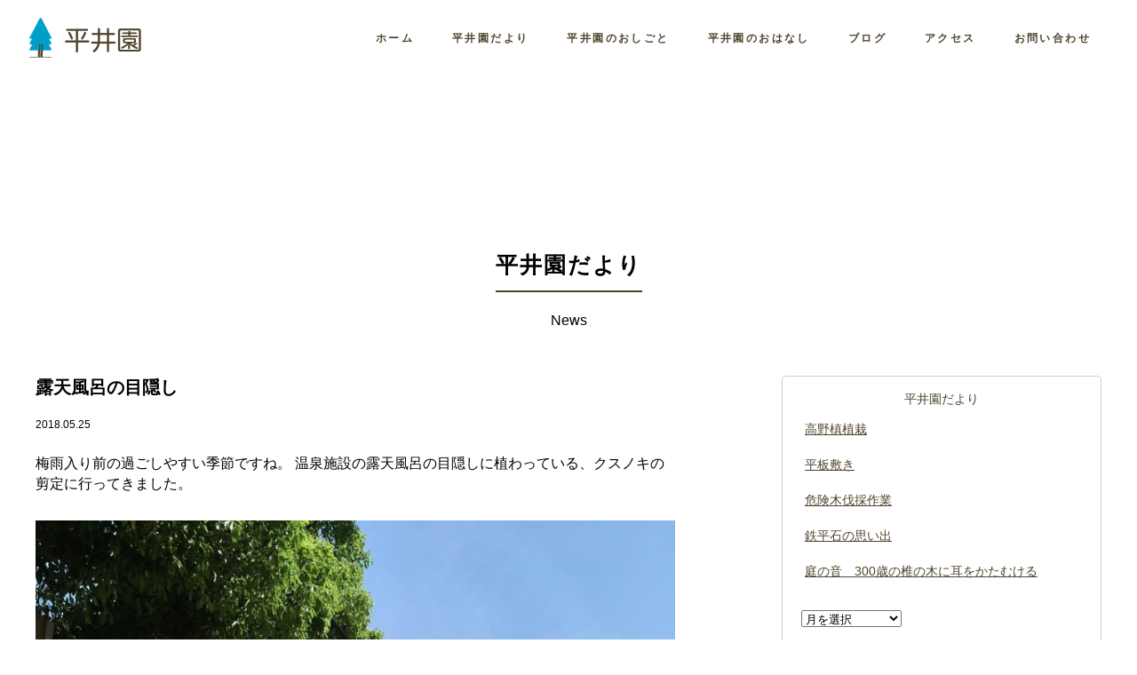

--- FILE ---
content_type: text/html; charset=UTF-8
request_url: http://hirai-en.com/news/%E9%9C%B2%E5%A4%A9%E9%A2%A8%E5%91%82%E3%81%AE%E7%9B%AE%E9%9A%A0%E3%81%97
body_size: 7726
content:
<!DOCTYPE html>
<html lang="ja">
<head>
	
		<!-- Global site tag (gtag.js) - Google Analytics -->
	<script type="text/javascript" src="http://hirai-en.com/wp-content/themes/hirai-en/assets/js/common/gtag.js"></script>
	<meta charset="UTF-8">
	<meta name="viewport" content="width=device-width,minimal-ui" />

	<meta name="description" content="西東京市。造園・植栽・お庭づくり等に関して、お困りのことがあれば、ぜひお気軽にご相談ください。" />
	<meta name="keywords"  content="植木,武蔵野市,西東京市,世田谷区,造園,平井園,ガーデニング,庭木" />

	<link rel="stylesheet" href="http://hirai-en.com/wp-content/themes/hirai-en/assets/css/style.css">
	<link rel="stylesheet" href="http://hirai-en.com/wp-content/themes/hirai-en/assets/lib/flexslider/flexslider.css" type="text/css" />

	<!-- Font Awesome -->
	<link href="//maxcdn.bootstrapcdn.com/font-awesome/4.7.0/css/font-awesome.min.css" rel="stylesheet" integrity="sha384-wvfXpqpZZVQGK6TAh5PVlGOfQNHSoD2xbE+QkPxCAFlNEevoEH3Sl0sibVcOQVnN" crossorigin="anonymous">

	<!-- jQuery -->
	<script type="text/javascript" src="http://code.jquery.com/jquery.min.js"></script>
	<script type="text/javascript" src="http://hirai-en.com/wp-content/themes/hirai-en/assets/js/common/jquery.inview.min.js"></script>
	<script type="text/javascript" src="http://hirai-en.com/wp-content/themes/hirai-en/assets/js/common/common.js"></script>

	<link rel="stylesheet" href="http://hirai-en.com/wp-content/themes/hirai-en/assets/css/drawer.css">
	<script src="//cdnjs.cloudflare.com/ajax/libs/iScroll/5.2.0/iscroll.min.js"></script>
	<!-- drawer.js -->
	<script src="//cdnjs.cloudflare.com/ajax/libs/drawer/3.2.2/js/drawer.min.js"></script>

	<title>露天風呂の目隠し &#8211; 平井園</title>
<meta name='robots' content='max-image-preview:large' />
<link rel='dns-prefetch' href='//www.google.com' />
<link rel='dns-prefetch' href='//s.w.org' />
<link rel="alternate" type="application/rss+xml" title="平井園 &raquo; フィード" href="http://hirai-en.com/feed" />
<link rel="alternate" type="application/rss+xml" title="平井園 &raquo; コメントフィード" href="http://hirai-en.com/comments/feed" />
<script type="text/javascript">
window._wpemojiSettings = {"baseUrl":"https:\/\/s.w.org\/images\/core\/emoji\/13.1.0\/72x72\/","ext":".png","svgUrl":"https:\/\/s.w.org\/images\/core\/emoji\/13.1.0\/svg\/","svgExt":".svg","source":{"concatemoji":"http:\/\/hirai-en.com\/wp-includes\/js\/wp-emoji-release.min.js?ver=5.9.12"}};
/*! This file is auto-generated */
!function(e,a,t){var n,r,o,i=a.createElement("canvas"),p=i.getContext&&i.getContext("2d");function s(e,t){var a=String.fromCharCode;p.clearRect(0,0,i.width,i.height),p.fillText(a.apply(this,e),0,0);e=i.toDataURL();return p.clearRect(0,0,i.width,i.height),p.fillText(a.apply(this,t),0,0),e===i.toDataURL()}function c(e){var t=a.createElement("script");t.src=e,t.defer=t.type="text/javascript",a.getElementsByTagName("head")[0].appendChild(t)}for(o=Array("flag","emoji"),t.supports={everything:!0,everythingExceptFlag:!0},r=0;r<o.length;r++)t.supports[o[r]]=function(e){if(!p||!p.fillText)return!1;switch(p.textBaseline="top",p.font="600 32px Arial",e){case"flag":return s([127987,65039,8205,9895,65039],[127987,65039,8203,9895,65039])?!1:!s([55356,56826,55356,56819],[55356,56826,8203,55356,56819])&&!s([55356,57332,56128,56423,56128,56418,56128,56421,56128,56430,56128,56423,56128,56447],[55356,57332,8203,56128,56423,8203,56128,56418,8203,56128,56421,8203,56128,56430,8203,56128,56423,8203,56128,56447]);case"emoji":return!s([10084,65039,8205,55357,56613],[10084,65039,8203,55357,56613])}return!1}(o[r]),t.supports.everything=t.supports.everything&&t.supports[o[r]],"flag"!==o[r]&&(t.supports.everythingExceptFlag=t.supports.everythingExceptFlag&&t.supports[o[r]]);t.supports.everythingExceptFlag=t.supports.everythingExceptFlag&&!t.supports.flag,t.DOMReady=!1,t.readyCallback=function(){t.DOMReady=!0},t.supports.everything||(n=function(){t.readyCallback()},a.addEventListener?(a.addEventListener("DOMContentLoaded",n,!1),e.addEventListener("load",n,!1)):(e.attachEvent("onload",n),a.attachEvent("onreadystatechange",function(){"complete"===a.readyState&&t.readyCallback()})),(n=t.source||{}).concatemoji?c(n.concatemoji):n.wpemoji&&n.twemoji&&(c(n.twemoji),c(n.wpemoji)))}(window,document,window._wpemojiSettings);
</script>
<style type="text/css">
img.wp-smiley,
img.emoji {
	display: inline !important;
	border: none !important;
	box-shadow: none !important;
	height: 1em !important;
	width: 1em !important;
	margin: 0 0.07em !important;
	vertical-align: -0.1em !important;
	background: none !important;
	padding: 0 !important;
}
</style>
	<link rel='stylesheet' id='wp-block-library-css'  href='http://hirai-en.com/wp-includes/css/dist/block-library/style.min.css?ver=5.9.12' type='text/css' media='all' />
<style id='global-styles-inline-css' type='text/css'>
body{--wp--preset--color--black: #000000;--wp--preset--color--cyan-bluish-gray: #abb8c3;--wp--preset--color--white: #ffffff;--wp--preset--color--pale-pink: #f78da7;--wp--preset--color--vivid-red: #cf2e2e;--wp--preset--color--luminous-vivid-orange: #ff6900;--wp--preset--color--luminous-vivid-amber: #fcb900;--wp--preset--color--light-green-cyan: #7bdcb5;--wp--preset--color--vivid-green-cyan: #00d084;--wp--preset--color--pale-cyan-blue: #8ed1fc;--wp--preset--color--vivid-cyan-blue: #0693e3;--wp--preset--color--vivid-purple: #9b51e0;--wp--preset--gradient--vivid-cyan-blue-to-vivid-purple: linear-gradient(135deg,rgba(6,147,227,1) 0%,rgb(155,81,224) 100%);--wp--preset--gradient--light-green-cyan-to-vivid-green-cyan: linear-gradient(135deg,rgb(122,220,180) 0%,rgb(0,208,130) 100%);--wp--preset--gradient--luminous-vivid-amber-to-luminous-vivid-orange: linear-gradient(135deg,rgba(252,185,0,1) 0%,rgba(255,105,0,1) 100%);--wp--preset--gradient--luminous-vivid-orange-to-vivid-red: linear-gradient(135deg,rgba(255,105,0,1) 0%,rgb(207,46,46) 100%);--wp--preset--gradient--very-light-gray-to-cyan-bluish-gray: linear-gradient(135deg,rgb(238,238,238) 0%,rgb(169,184,195) 100%);--wp--preset--gradient--cool-to-warm-spectrum: linear-gradient(135deg,rgb(74,234,220) 0%,rgb(151,120,209) 20%,rgb(207,42,186) 40%,rgb(238,44,130) 60%,rgb(251,105,98) 80%,rgb(254,248,76) 100%);--wp--preset--gradient--blush-light-purple: linear-gradient(135deg,rgb(255,206,236) 0%,rgb(152,150,240) 100%);--wp--preset--gradient--blush-bordeaux: linear-gradient(135deg,rgb(254,205,165) 0%,rgb(254,45,45) 50%,rgb(107,0,62) 100%);--wp--preset--gradient--luminous-dusk: linear-gradient(135deg,rgb(255,203,112) 0%,rgb(199,81,192) 50%,rgb(65,88,208) 100%);--wp--preset--gradient--pale-ocean: linear-gradient(135deg,rgb(255,245,203) 0%,rgb(182,227,212) 50%,rgb(51,167,181) 100%);--wp--preset--gradient--electric-grass: linear-gradient(135deg,rgb(202,248,128) 0%,rgb(113,206,126) 100%);--wp--preset--gradient--midnight: linear-gradient(135deg,rgb(2,3,129) 0%,rgb(40,116,252) 100%);--wp--preset--duotone--dark-grayscale: url('#wp-duotone-dark-grayscale');--wp--preset--duotone--grayscale: url('#wp-duotone-grayscale');--wp--preset--duotone--purple-yellow: url('#wp-duotone-purple-yellow');--wp--preset--duotone--blue-red: url('#wp-duotone-blue-red');--wp--preset--duotone--midnight: url('#wp-duotone-midnight');--wp--preset--duotone--magenta-yellow: url('#wp-duotone-magenta-yellow');--wp--preset--duotone--purple-green: url('#wp-duotone-purple-green');--wp--preset--duotone--blue-orange: url('#wp-duotone-blue-orange');--wp--preset--font-size--small: 13px;--wp--preset--font-size--medium: 20px;--wp--preset--font-size--large: 36px;--wp--preset--font-size--x-large: 42px;}.has-black-color{color: var(--wp--preset--color--black) !important;}.has-cyan-bluish-gray-color{color: var(--wp--preset--color--cyan-bluish-gray) !important;}.has-white-color{color: var(--wp--preset--color--white) !important;}.has-pale-pink-color{color: var(--wp--preset--color--pale-pink) !important;}.has-vivid-red-color{color: var(--wp--preset--color--vivid-red) !important;}.has-luminous-vivid-orange-color{color: var(--wp--preset--color--luminous-vivid-orange) !important;}.has-luminous-vivid-amber-color{color: var(--wp--preset--color--luminous-vivid-amber) !important;}.has-light-green-cyan-color{color: var(--wp--preset--color--light-green-cyan) !important;}.has-vivid-green-cyan-color{color: var(--wp--preset--color--vivid-green-cyan) !important;}.has-pale-cyan-blue-color{color: var(--wp--preset--color--pale-cyan-blue) !important;}.has-vivid-cyan-blue-color{color: var(--wp--preset--color--vivid-cyan-blue) !important;}.has-vivid-purple-color{color: var(--wp--preset--color--vivid-purple) !important;}.has-black-background-color{background-color: var(--wp--preset--color--black) !important;}.has-cyan-bluish-gray-background-color{background-color: var(--wp--preset--color--cyan-bluish-gray) !important;}.has-white-background-color{background-color: var(--wp--preset--color--white) !important;}.has-pale-pink-background-color{background-color: var(--wp--preset--color--pale-pink) !important;}.has-vivid-red-background-color{background-color: var(--wp--preset--color--vivid-red) !important;}.has-luminous-vivid-orange-background-color{background-color: var(--wp--preset--color--luminous-vivid-orange) !important;}.has-luminous-vivid-amber-background-color{background-color: var(--wp--preset--color--luminous-vivid-amber) !important;}.has-light-green-cyan-background-color{background-color: var(--wp--preset--color--light-green-cyan) !important;}.has-vivid-green-cyan-background-color{background-color: var(--wp--preset--color--vivid-green-cyan) !important;}.has-pale-cyan-blue-background-color{background-color: var(--wp--preset--color--pale-cyan-blue) !important;}.has-vivid-cyan-blue-background-color{background-color: var(--wp--preset--color--vivid-cyan-blue) !important;}.has-vivid-purple-background-color{background-color: var(--wp--preset--color--vivid-purple) !important;}.has-black-border-color{border-color: var(--wp--preset--color--black) !important;}.has-cyan-bluish-gray-border-color{border-color: var(--wp--preset--color--cyan-bluish-gray) !important;}.has-white-border-color{border-color: var(--wp--preset--color--white) !important;}.has-pale-pink-border-color{border-color: var(--wp--preset--color--pale-pink) !important;}.has-vivid-red-border-color{border-color: var(--wp--preset--color--vivid-red) !important;}.has-luminous-vivid-orange-border-color{border-color: var(--wp--preset--color--luminous-vivid-orange) !important;}.has-luminous-vivid-amber-border-color{border-color: var(--wp--preset--color--luminous-vivid-amber) !important;}.has-light-green-cyan-border-color{border-color: var(--wp--preset--color--light-green-cyan) !important;}.has-vivid-green-cyan-border-color{border-color: var(--wp--preset--color--vivid-green-cyan) !important;}.has-pale-cyan-blue-border-color{border-color: var(--wp--preset--color--pale-cyan-blue) !important;}.has-vivid-cyan-blue-border-color{border-color: var(--wp--preset--color--vivid-cyan-blue) !important;}.has-vivid-purple-border-color{border-color: var(--wp--preset--color--vivid-purple) !important;}.has-vivid-cyan-blue-to-vivid-purple-gradient-background{background: var(--wp--preset--gradient--vivid-cyan-blue-to-vivid-purple) !important;}.has-light-green-cyan-to-vivid-green-cyan-gradient-background{background: var(--wp--preset--gradient--light-green-cyan-to-vivid-green-cyan) !important;}.has-luminous-vivid-amber-to-luminous-vivid-orange-gradient-background{background: var(--wp--preset--gradient--luminous-vivid-amber-to-luminous-vivid-orange) !important;}.has-luminous-vivid-orange-to-vivid-red-gradient-background{background: var(--wp--preset--gradient--luminous-vivid-orange-to-vivid-red) !important;}.has-very-light-gray-to-cyan-bluish-gray-gradient-background{background: var(--wp--preset--gradient--very-light-gray-to-cyan-bluish-gray) !important;}.has-cool-to-warm-spectrum-gradient-background{background: var(--wp--preset--gradient--cool-to-warm-spectrum) !important;}.has-blush-light-purple-gradient-background{background: var(--wp--preset--gradient--blush-light-purple) !important;}.has-blush-bordeaux-gradient-background{background: var(--wp--preset--gradient--blush-bordeaux) !important;}.has-luminous-dusk-gradient-background{background: var(--wp--preset--gradient--luminous-dusk) !important;}.has-pale-ocean-gradient-background{background: var(--wp--preset--gradient--pale-ocean) !important;}.has-electric-grass-gradient-background{background: var(--wp--preset--gradient--electric-grass) !important;}.has-midnight-gradient-background{background: var(--wp--preset--gradient--midnight) !important;}.has-small-font-size{font-size: var(--wp--preset--font-size--small) !important;}.has-medium-font-size{font-size: var(--wp--preset--font-size--medium) !important;}.has-large-font-size{font-size: var(--wp--preset--font-size--large) !important;}.has-x-large-font-size{font-size: var(--wp--preset--font-size--x-large) !important;}
</style>
<link rel='stylesheet' id='contact-form-7-css'  href='http://hirai-en.com/wp-content/plugins/contact-form-7/includes/css/styles.css?ver=5.5.6' type='text/css' media='all' />
<link rel='stylesheet' id='hiraien-style-css'  href='http://hirai-en.com/wp-content/themes/hirai-en/style.css?ver=5.9.12' type='text/css' media='all' />
<link rel="https://api.w.org/" href="http://hirai-en.com/wp-json/" /><link rel="EditURI" type="application/rsd+xml" title="RSD" href="http://hirai-en.com/xmlrpc.php?rsd" />
<link rel="wlwmanifest" type="application/wlwmanifest+xml" href="http://hirai-en.com/wp-includes/wlwmanifest.xml" /> 
<meta name="generator" content="WordPress 5.9.12" />
<link rel="canonical" href="http://hirai-en.com/news/%e9%9c%b2%e5%a4%a9%e9%a2%a8%e5%91%82%e3%81%ae%e7%9b%ae%e9%9a%a0%e3%81%97" />
<link rel='shortlink' href='http://hirai-en.com/?p=9026' />
<link rel="alternate" type="application/json+oembed" href="http://hirai-en.com/wp-json/oembed/1.0/embed?url=http%3A%2F%2Fhirai-en.com%2Fnews%2F%25e9%259c%25b2%25e5%25a4%25a9%25e9%25a2%25a8%25e5%2591%2582%25e3%2581%25ae%25e7%259b%25ae%25e9%259a%25a0%25e3%2581%2597" />
<link rel="alternate" type="text/xml+oembed" href="http://hirai-en.com/wp-json/oembed/1.0/embed?url=http%3A%2F%2Fhirai-en.com%2Fnews%2F%25e9%259c%25b2%25e5%25a4%25a9%25e9%25a2%25a8%25e5%2591%2582%25e3%2581%25ae%25e7%259b%25ae%25e9%259a%25a0%25e3%2581%2597&#038;format=xml" />
	<meta name="google-site-verification" content="LLTFClYC0B8IGaJFSd8PG7wBJbHc3N5moFZnM1FyrUE" />
</head>
<body id="news" class="page drawer drawer--right drawer--navbarTopGutter">

	<!-- header -->
	<header id="header" class="nottop">

  <h1 id="logo">
    <a href="http://hirai-en.com/">
      <img src="http://hirai-en.com/wp-content/themes/hirai-en/assets/img/common/logo_bk.png"" alt="平井園">
    </a>
  </h1>

  <nav id="gnav" class="">
    <ul>
      <li><a href="http://hirai-en.com/"><span>ホーム</span></a></li>
      <li><a href="http://hirai-en.com/news/"><span>平井園だより</span></a></li>
      <li><a href="http://hirai-en.com/services/"><span>平井園のおしごと</span></a></li>
      <li><a href="http://hirai-en.com/history/"><span>平井園のおはなし</span></a></li>
      <li><a href="http://hirai-en.com/sanpo/"><span>ブログ</span></a></li>
      <li><a href="http://hirai-en.com/access/"><span>アクセス</span></a></li>
      <li><a href="http://hirai-en.com/contact/"><span>お問い合わせ</span></a></li>
    </ul>
  </nav>

</header>

<header id="header-sp" role="banner" class="sp nottop">

  <button type="button" class="drawer-toggle drawer-hamburger">
    <span class="sr-only">平井園</span>
    <span class="drawer-hamburger-icon"></span>
  </button>
  <nav class="drawer-nav" role="navigation">
    <ul class="drawer-menu">
      <li><a class="drawer-menu-item" href="http://hirai-en.com/">ホーム</a></li>
      <li><a class="drawer-menu-item" href="http://hirai-en.com/news/">平井園だより</a></li>
      <li><a class="drawer-menu-item" href="http://hirai-en.com/services/">平井園のおしごと</a></li>
      <li><a class="drawer-menu-item" href="http://hirai-en.com/history/">平井園のおはなし</a></li>
      <li><a class="drawer-menu-item" href="http://hirai-en.com/sanpo/">ブログ</a></li>
      <li><a class="drawer-menu-item" href="http://hirai-en.com/access/">アクセス</a></li>
      <li><a class="drawer-menu-item" href="http://hirai-en.com/contact/">お問い合わせ</a></li>
    </ul>
  </nav>

</header>

	<!-- /header -->

<div id="wrapper">
	
	<div id="contents">

		<div id="" class="contents_inner clearfix">

			<h3>平井園だより</h3>
			<span class="subttl clearfix">News</span>
			
				<div class="content-left">

			
			<section id="class" class="">
	
				<h4 class="">露天風呂の目隠し</h4>
				<span class="date clearfix">2018.05.25</span><br>
				<div class="entry">
				梅雨入り前の過ごしやすい季節ですね。

温泉施設の露天風呂の目隠しに植わっている、クスノキの剪定に行ってきました。
<img class="alignnone size-large wp-image-9027" src="http://hirai-en.com/wp-content/uploads/2018/05/IMG_1681-768x1024.jpg" alt="" width="640" height="853" />
クスノキは大変折れやすく、ベテランの植木職でも墜落事故を起こしかねません。
なるべくクレーンのゴンドラに乗って作業をします。
<img class="alignnone size-large wp-image-9028" src="http://hirai-en.com/wp-content/uploads/2018/05/IMG_1732-768x1024.jpg" alt="" width="640" height="853" />
しかし、どうしてもゴンドラの届かないところや、温泉施設がゆえ目隠しも兼ねているので、なるべく枝葉を残し、茂った姿で剪定しなければならず、登り込みのロープ高所作業をせざるえない場面もあるんです。
<img class="alignnone size-large wp-image-9029" src="http://hirai-en.com/wp-content/uploads/2018/05/IMG_1690-768x1024.jpg" alt="" width="640" height="853" />
正直、恐怖を感じることも・・・。<br>
家族や子供たちの顔が一瞬、頭によぎる時もあるんです。<br>
<br>
高所作業は危険と隣り合わせ。。。<br>
<br>
お蔭様で無事作業を終えることができました。<br>
これからも安全作業には最大限、気を配り、落ち着いて作業をしたいと思っています。				</div>

			</section>

    <div class="article_nav">
    	<p class="prev"><a href="http://hirai-en.com/news/hummingreport" rel="prev"><i class="fa fa-angle-double-left" aria-hidden="true"></i>&nbsp;前の記事へ</a></p>
      <p class="next"><a href="http://hirai-en.com/news/%e3%82%b8%e3%83%a5%e3%83%bc%e3%83%b3%e3%83%99%e3%83%aa%e3%83%bc%e3%82%b8%e3%83%a3%e3%83%a0" rel="next">次の記事へ&nbsp;<i class="fa fa-angle-double-right" aria-hidden="true"></i></a></p>
    </div>

</div><!-- /.content-left -->

		<section id="nav" class="clearfix">

<script>
  
function dropsort() {
    var browser = document.fm.example2.value;
    location.href = "http://hirai-en.com/campuslife/diary/" + browser + "/";
}

</script>

    <div class="nav_container">
      <div class="row">
        <div class="">
        
          <div class="nav">
              <dl class="nav_menu">
                  <dt>平井園だより</dt>
                    <dd class="list">
                        <ul>

                        
                                <li><a href="http://hirai-en.com/news/%e9%ab%98%e9%87%8e%e6%a7%99%e6%a4%8d%e6%a0%bd">高野槙植栽</a></li>

                        
                                <li><a href="http://hirai-en.com/news/%e5%b9%b3%e6%9d%bf%e6%95%b7%e3%81%8d">平板敷き</a></li>

                        
                                <li><a href="http://hirai-en.com/news/%e5%8d%b1%e9%99%ba%e6%9c%a8%e4%bc%90%e6%8e%a1%e4%bd%9c%e6%a5%ad">危険木伐採作業</a></li>

                        
                                <li><a href="http://hirai-en.com/news/%e9%89%84%e5%b9%b3%e7%9f%b3%e3%81%ae%e6%80%9d%e3%81%84%e5%87%ba">鉄平石の思い出</a></li>

                        
                                <li><a href="http://hirai-en.com/news/%e5%ba%ad%e3%81%ae%e9%9f%b3%e3%80%80300%e6%ad%b3%e3%81%ae%e6%a4%8e%e3%81%ae%e6%9c%a8%e3%81%ab%e8%80%b3%e3%82%92%e3%81%8b%e3%81%9f%e3%82%80%e3%81%91%e3%82%8b">庭の音　300歳の椎の木に耳をかたむける</a></li>

                        
                        </ul> 
                    </dd>
                </dl>
            </div>
            
            <div class="nav">
              <dl class="nav_menu month">
                  <dt></dt>
                    <dd>
                      <form name="fm">
                        <select name="example2" size="1" onChange='document.location.href=this.options[this.selectedIndex].value;'>
                          <option value="">月を選択</option>
                          	<option value='http://hirai-en.com/archives/date/2025/10?post_type=news'> 2025年10月 &nbsp;(1)</option>
	<option value='http://hirai-en.com/archives/date/2025/05?post_type=news'> 2025年5月 &nbsp;(1)</option>
	<option value='http://hirai-en.com/archives/date/2024/10?post_type=news'> 2024年10月 &nbsp;(1)</option>
	<option value='http://hirai-en.com/archives/date/2024/09?post_type=news'> 2024年9月 &nbsp;(1)</option>
	<option value='http://hirai-en.com/archives/date/2024/07?post_type=news'> 2024年7月 &nbsp;(1)</option>
	<option value='http://hirai-en.com/archives/date/2024/01?post_type=news'> 2024年1月 &nbsp;(1)</option>
	<option value='http://hirai-en.com/archives/date/2023/10?post_type=news'> 2023年10月 &nbsp;(2)</option>
	<option value='http://hirai-en.com/archives/date/2023/08?post_type=news'> 2023年8月 &nbsp;(1)</option>
	<option value='http://hirai-en.com/archives/date/2023/06?post_type=news'> 2023年6月 &nbsp;(1)</option>
	<option value='http://hirai-en.com/archives/date/2023/03?post_type=news'> 2023年3月 &nbsp;(1)</option>
	<option value='http://hirai-en.com/archives/date/2022/11?post_type=news'> 2022年11月 &nbsp;(1)</option>
	<option value='http://hirai-en.com/archives/date/2022/10?post_type=news'> 2022年10月 &nbsp;(1)</option>
	<option value='http://hirai-en.com/archives/date/2022/06?post_type=news'> 2022年6月 &nbsp;(1)</option>
	<option value='http://hirai-en.com/archives/date/2022/01?post_type=news'> 2022年1月 &nbsp;(1)</option>
	<option value='http://hirai-en.com/archives/date/2021/12?post_type=news'> 2021年12月 &nbsp;(1)</option>
	<option value='http://hirai-en.com/archives/date/2021/06?post_type=news'> 2021年6月 &nbsp;(1)</option>
	<option value='http://hirai-en.com/archives/date/2021/04?post_type=news'> 2021年4月 &nbsp;(1)</option>
	<option value='http://hirai-en.com/archives/date/2021/03?post_type=news'> 2021年3月 &nbsp;(2)</option>
	<option value='http://hirai-en.com/archives/date/2020/12?post_type=news'> 2020年12月 &nbsp;(1)</option>
	<option value='http://hirai-en.com/archives/date/2020/11?post_type=news'> 2020年11月 &nbsp;(1)</option>
	<option value='http://hirai-en.com/archives/date/2020/09?post_type=news'> 2020年9月 &nbsp;(1)</option>
	<option value='http://hirai-en.com/archives/date/2020/08?post_type=news'> 2020年8月 &nbsp;(1)</option>
	<option value='http://hirai-en.com/archives/date/2020/07?post_type=news'> 2020年7月 &nbsp;(1)</option>
	<option value='http://hirai-en.com/archives/date/2020/06?post_type=news'> 2020年6月 &nbsp;(1)</option>
	<option value='http://hirai-en.com/archives/date/2020/04?post_type=news'> 2020年4月 &nbsp;(1)</option>
	<option value='http://hirai-en.com/archives/date/2020/02?post_type=news'> 2020年2月 &nbsp;(1)</option>
	<option value='http://hirai-en.com/archives/date/2019/10?post_type=news'> 2019年10月 &nbsp;(1)</option>
	<option value='http://hirai-en.com/archives/date/2019/09?post_type=news'> 2019年9月 &nbsp;(1)</option>
	<option value='http://hirai-en.com/archives/date/2019/07?post_type=news'> 2019年7月 &nbsp;(2)</option>
	<option value='http://hirai-en.com/archives/date/2019/05?post_type=news'> 2019年5月 &nbsp;(1)</option>
	<option value='http://hirai-en.com/archives/date/2019/04?post_type=news'> 2019年4月 &nbsp;(1)</option>
	<option value='http://hirai-en.com/archives/date/2019/03?post_type=news'> 2019年3月 &nbsp;(1)</option>
	<option value='http://hirai-en.com/archives/date/2019/02?post_type=news'> 2019年2月 &nbsp;(2)</option>
	<option value='http://hirai-en.com/archives/date/2018/12?post_type=news'> 2018年12月 &nbsp;(1)</option>
	<option value='http://hirai-en.com/archives/date/2018/10?post_type=news'> 2018年10月 &nbsp;(1)</option>
	<option value='http://hirai-en.com/archives/date/2018/07?post_type=news'> 2018年7月 &nbsp;(1)</option>
	<option value='http://hirai-en.com/archives/date/2018/06?post_type=news'> 2018年6月 &nbsp;(1)</option>
	<option value='http://hirai-en.com/archives/date/2018/05?post_type=news'> 2018年5月 &nbsp;(4)</option>
	<option value='http://hirai-en.com/archives/date/2018/04?post_type=news'> 2018年4月 &nbsp;(2)</option>
	<option value='http://hirai-en.com/archives/date/2018/03?post_type=news'> 2018年3月 &nbsp;(2)</option>
	<option value='http://hirai-en.com/archives/date/2018/02?post_type=news'> 2018年2月 &nbsp;(2)</option>
	<option value='http://hirai-en.com/archives/date/2018/01?post_type=news'> 2018年1月 &nbsp;(1)</option>
                        </select>
                      </form>
                    </dd>
                </dl>
            </div>

        </div>
      </div>
    </div>

</section><!-- /#nav-about -->

</section><!-- /.about -->
		</div><!-- /.contents_inner -->

	</div><!-- /#contents -->

</div><!-- /#wrapper -->

<script>    



	$(document).ready(function() {
	  $('.drawer').drawer();
	});
</script>

<!-- footer -->
<footer>
	<div id="footer">

		<img src="http://hirai-en.com/wp-content/themes/hirai-en/assets/img/common/logo.png" class="logomini" alt="平井園">

		<p class="slogan">人と緑を繋いで　これからも地域に緑を提供してゆきます</p><!-- /.slogan-->

		<p class="address">〒202-0023
			東京都西東京市新町3丁目2-30<br>
			電話: 0422-51-1305<br>
			FAX: 0422-51-1044<br>
			E-mail: &#105;&#110;fo&#64;hi&#114;&#97;i-&#101;n.&#99;&#111;m<br><br>
			平井純一<br>
			（一級造園施工管理技士 / 一級造園技能士）</p><!-- /.address-->

		<div class="copyright">
			<span>Copyright &copy; Hirai-en All Rights Reserved.</span>
		</div><!-- /.copyright-->

	</div><!-- /#footer -->
</footer>
<!-- /footer -->

<script type='text/javascript' src='http://hirai-en.com/wp-includes/js/dist/vendor/regenerator-runtime.min.js?ver=0.13.9' id='regenerator-runtime-js'></script>
<script type='text/javascript' src='http://hirai-en.com/wp-includes/js/dist/vendor/wp-polyfill.min.js?ver=3.15.0' id='wp-polyfill-js'></script>
<script type='text/javascript' id='contact-form-7-js-extra'>
/* <![CDATA[ */
var wpcf7 = {"api":{"root":"http:\/\/hirai-en.com\/wp-json\/","namespace":"contact-form-7\/v1"}};
/* ]]> */
</script>
<script type='text/javascript' src='http://hirai-en.com/wp-content/plugins/contact-form-7/includes/js/index.js?ver=5.5.6' id='contact-form-7-js'></script>
<script type='text/javascript' src='http://hirai-en.com/wp-content/themes/hirai-en/js/navigation.js?ver=20151215' id='hiraien-navigation-js'></script>
<script type='text/javascript' src='http://hirai-en.com/wp-content/themes/hirai-en/js/skip-link-focus-fix.js?ver=20151215' id='hiraien-skip-link-focus-fix-js'></script>
<script type='text/javascript' src='https://www.google.com/recaptcha/api.js?render=6LdRY9YUAAAAAN5ss3SBtURfQfu_nZGc5s20FwwG&#038;ver=3.0' id='google-recaptcha-js'></script>
<script type='text/javascript' id='wpcf7-recaptcha-js-extra'>
/* <![CDATA[ */
var wpcf7_recaptcha = {"sitekey":"6LdRY9YUAAAAAN5ss3SBtURfQfu_nZGc5s20FwwG","actions":{"homepage":"homepage","contactform":"contactform"}};
/* ]]> */
</script>
<script type='text/javascript' src='http://hirai-en.com/wp-content/plugins/contact-form-7/modules/recaptcha/index.js?ver=5.5.6' id='wpcf7-recaptcha-js'></script>

</body>
</html>

--- FILE ---
content_type: text/css
request_url: http://hirai-en.com/wp-content/themes/hirai-en/assets/css/style.css
body_size: 7613
content:
/* CSS Document */
/*
Theme Name: hirai-en
Theme URI: http://hirai-en.com/
Description: 
Author: wsot
Author URI: http://hirai-en.com/
Template:
Version: 1.0
*/

/* !Reseting
---------------------------------------------------------- */
body {
	font-family: Quicksand, 游ゴシック体, 'Yu Gothic', YuGothic, 'ヒラギノ角ゴシック Pro', 'Hiragino Kaku Gothic Pro', メイリオ, Meiryo, Osaka, 'ＭＳ Ｐゴシック', 'MS PGothic', sans-serif;
	font-size: 12px; /* 10px; */
	-webkit-text-size-adjust: none;
	line-height: 1.5;
	/*color: #;*/
}
/* ie7 */ *:first-child+html body { font-size: 75%; /* 62.5%; */}
/* ie6Below */ * html body { font-size:75%; /* font-size: 62.5%; */}
/* ie8 */ html>/**/body { font-size /*\**/: 75%\9;}
body, div, pre, p, blockquote, dl, dt, dd, ul, ol, li, h1, h2, h3, h4, h5, h6, form, fieldset, th, td
{ margin: 0; padding: 0;}
input, textarea
{ margin: 0; font-size: 100%;}
label
{ cursor: pointer;}
table
{ border-collapse: collapse; border-spacing: 0; font-size: 100%;}
fieldset, img
{ border: 0;}
img
{ vertical-align: top;}
address, caption, cite, code, dfn, em, th, var
{ font-style: normal; font-weight: normal;}
ol, ul
{ list-style: none;}
caption, th
{ text-align: left;}
h1, h2, h3, h4, h5, h6
{ font-size: 100%; font-weight: normal;}
q:after, q:before
{ content:'';}
a, input
{ /* outline: none; */ }
abbr, acronym
{ border: 0;}



/* !Clearfix
---------------------------------------------------------- */
.clearfix
{
	display: block;
	min-height: 1%;
}
.clearfix:after
{
	clear: both;
	content:".";
	display: block;
	height: 0;
	visibility: hidden;
}
* html .clearfix
{
	height: 1%;
	/*\*//*/
	height: auto;
	overflow: hidden;
	/**/
}



/*===========================================================
COMMON
===========================================================*/



/* header (SP)
---------------------------------------------------------- */

#header {
	position: fixed;
	width: 100%;
	left: 0;
	top: 0;
	z-index: 1000;
	/*background-color: transparent;*/
	background-color: rgba(139,139,139,0.6);
	-webkit-transition: all 500ms cubic-bezier(0.19, 1, 0.22, 1);
	-moz-transition: all 500ms cubic-bezier(0.19, 1, 0.22, 1);
	-o-transition: all 500ms cubic-bezier(0.19, 1, 0.22, 1);
	transition: all 500ms cubic-bezier(0.19, 1, 0.22, 1);
	-webkit-transition-timing-function: cubic-bezier(0.19, 1, 0.22, 1);
	-moz-transition-timing-function: cubic-bezier(0.19, 1, 0.22, 1);
	-o-transition-timing-function: cubic-bezier(0.19, 1, 0.22, 1);
	transition-timing-function: cubic-bezier(0.19, 1, 0.22, 1);
	-webkit-transition-property: top, background-color;
	-moz-transition-property: top, background-color;
	-ms-transition-property: top, background-color;
	-o-transition-property: top, background-color;
	transition-property: top, background-color;
}

#header.nottop {
	background-color: #fff;
	color: #50442f;
}

#header h1#logo {
  font-size: 1px;
  padding: 0;
  margin: 1.2rem 0 0 2rem;
  background: url("../img/common/logo.png") no-repeat;
  -webkit-background-size: 100% auto;
  -o-background-size: 100% auto;
  background-size: 100% auto;
  display: block;
  height: 46px;
  float: left;
}

@media (max-width: 575px) {
  #header h1#logo {
    margin-left: 15px
  }
}
	
#header h1#logo img {
	opacity: 0;
	width: 130px;
	-webkit-transition: all 500ms cubic-bezier(0.19, 1, 0.22, 1);
	-moz-transition: all 500ms cubic-bezier(0.19, 1, 0.22, 1);
	-o-transition: all 500ms cubic-bezier(0.19, 1, 0.22, 1);
	transition: all 500ms cubic-bezier(0.19, 1, 0.22, 1);
	-webkit-transition-timing-function: cubic-bezier(0.19, 1, 0.22, 1);
	-moz-transition-timing-function: cubic-bezier(0.19, 1, 0.22, 1);
	-o-transition-timing-function: cubic-bezier(0.19, 1, 0.22, 1);
	transition-timing-function: cubic-bezier(0.19, 1, 0.22, 1);
	-webkit-transition-property: opacity;
	-moz-transition-property: opacity;
	-ms-transition-property: opacity;
	-o-transition-property: opacity;
	transition-property: opacity;
	float: left;
}

/* モバイル*/
@media only print, screen and (max-width: 768px) {
	#header h1#logo img {
	  width: 80px;
	}
}

#header.nottop h1#logo img {
  opacity: 100;
}



#gnav {
	display: inherit;
	text-align: right;
}

/* モバイル非表示 */
@media only print, screen and (max-width: 768px) {
	#gnav {
		display: none;
	}
}

#gnav ul {
	list-style: none;
	padding: 0;
	margin: 0;
	padding: 1.8rem 2.0rem;
}

#gnav ul li {
	display: inline-block;
}

#gnav ul li a {
	padding: 5px 20px;
	display: block;
	letter-spacing: 2.4px;
	font-weight: bold;
	color: #fff;
}

#header.nottop #gnav ul li a {
  color: #50442f;
}

#gnav ul li a span {
  position: relative;
  -ms-overflow-x: hidden;
  overflow-x: hidden;
}

#gnav ul li a span::after {
  content: "";
  position: absolute;
  bottom: -10px;
  left: 50%;
  width: 0;
  height: 2px;
  background-color: #fff;
  -webkit-transition: all 400ms cubic-bezier(0.175, 0.885, 0.32, 1);
  -webkit-transition: all 400ms cubic-bezier(0.175, 0.885, 0.32, 1.275);
  -moz-transition: all 400ms cubic-bezier(0.175, 0.885, 0.32, 1.275);
  -o-transition: all 400ms cubic-bezier(0.175, 0.885, 0.32, 1.275);
  transition: all 400ms cubic-bezier(0.175, 0.885, 0.32, 1.275);
  -webkit-transition-timing-function: cubic-bezier(0.175, 0.885, 0.32, 1);
  -webkit-transition-timing-function: cubic-bezier(0.175, 0.885, 0.32, 1.275);
  -moz-transition-timing-function: cubic-bezier(0.175, 0.885, 0.32, 1.275);
  -o-transition-timing-function: cubic-bezier(0.175, 0.885, 0.32, 1.275);
  transition-timing-function: cubic-bezier(0.175, 0.885, 0.32, 1.275);
}

#gnav ul li a:hover, #gnav ul li a:active, #gnav ul li a:focus {
  text-decoration: none;
}

#gnav ul li a:hover span::after, #gnav ul li a:active span::after, #gnav ul li a:focus span::after {
  width: calc(100% - 4px);
  left: 0;
}

/* wrapper (SP)
---------------------------------------------------------- */

#wrapper {
	background: #fff;

}

div.contents_inner {
	width: 100%;
	margin: auto;
}

body.page #wrapper {
	margin-top: 100px; 
}

body.page section {
	margin-bottom: 50px; 
}

/* footer (SP)
---------------------------------------------------------- */

#footer {
	/*background: #7b909c;*/
	background: #b7bfb2;
	/*background-color: rgba(216,210,206,1);*/
	color: #fff;
	text-align: center;
	padding: 30px 0;
}

#footer .logomini {
    width: 30%;
}

#footer .slogan {
	font-weight: bold;
	margin: 1em auto 2em;
	font-size: 1em;
	letter-spacing: 1px;
}

#footer .address {
	font-weight: normal;
	margin: 1em auto;
	font-size: 1.2em;
	letter-spacing: 1px;
}


.copyright {
	letter-spacing: 1px;
}




/* cover
---------------------------------------------------------- */

.fullScreenWrap-inn {
	height: 100vh;
}

.cover {
	position: fixed;
    top: 80%;
    left: 50%;
    margin-top: -20px;
	padding-right: 20px;
    transform: translate(-50%,-50%);
	overflow: hidden;
	display: inline-block;
	text-align: center;
}

.cover #slideon {
	display: block;
	color: #fff;
	font-size: 16px;
	letter-spacing: 0.25em;
    width: auto;
    text-decoration: none;
    transition: all 0.3s ease 0s;
    position: relative;
    cursor: pointer;
}

.fadeFromBottom {}


/* モバイル */
@media only print, screen and (max-width: 768px) {

	.cover #slideon {
	font-size: 1.4em;
	}

}


.cover #slideon:hover,
.cover #slideon:active {
	color: rgba(255,255,255,0.7);
}

.cover #slideon.start:after {
	content: "森のなかへ";
}
.cover #slideon.stop:after {
	content: "もどる";
}


/*---------------------------------------------------------- 
							!SP
---------------------------------------------------------- */

* {
	-moz-box-sizing: border-box;
	-webkit-box-sizing: border-box;
	box-sizing: border-box;
}

a {
	color: #50442f;
	text-decoration: none;
	transition: opacity 0.5s ease 0s;
	display: inline-block;
}

a * {
	transition: opacity 0.5s ease 0s;
}

a:hover * {
	opacity:0.4;
}

a.notrans:hover * {
	opacity:1 !important;
}

hr{
	border-top: 2px solid #eae1d3; 
}


/* #welcome
---------------------------------------------------------- */


#welcome.contents_inner {
	padding: 10% 0;
}

#welcome {

text-align: center;

	
}

#welcome h3 {
	font-size: 1.5em;
	margin: auto 20px;
	font-weight: bold;
	letter-spacing: 2px;
	text-decoration: none;
	display:inline-block;
	border-bottom: 2px solid #50442f;
	padding-bottom: 0.5em;
}


#welcome p {
    font-weight: normal;
    letter-spacing: 5px;
    font-size: 1.3em;
    line-height: 1.6em;
    margin: 2em 0px 2em;
    padding: 0px;
}


/* #intro
---------------------------------------------------------- */

#intro.contents_inner {
	padding-bottom: 10% ;
}

#intro {
	text-align: center;
}

#intro h3 {
	font-size: 1.5em;
	margin: 0.5em auto;
	font-weight: bold;
	letter-spacing: 2px;
	text-decoration: none;
	display:inline-block;
	border-bottom: 2px solid #50442f;
	padding-bottom: 0.5em;
}

#intro span.subttl {
	text-decoration: none;
	font-size: 16px;
	margin-bottom: 50px; 
}


div.intro_img {
	width: 80%;
	margin: auto;
}

div.intro_img img {
	display: none;
}

div.intro_txt {
	width: 80%;
	margin: auto;
}

div.intro_txt img {
	width: 100%;
	margin: 1em auto 2em;
}

div.intro_txt p {
    font-weight: normal;
    letter-spacing: 5px;
    font-size: 1em;
    line-height: 1.5em;
    margin: 0px 0px 2em;
    padding: 0px;
    text-align: left;
}


/* #contact
---------------------------------------------------------- */

#contact {
	text-align: center;
}

#contact.contents_inner {
	padding: 2em 0;
	width: 100%;
}

#contact h3 {
	font-size: 1.5em;
	margin: 0.5em auto;
	font-weight: bold;
	letter-spacing: 2px;
	text-decoration: none;
	display:inline-block;
	border-bottom: 2px solid #50442f;
	padding-bottom: 0.5em;
}

#contact .contact_txt {
margin-bottom: 50px;
}
#contact .contact_txt ul {
	width: 80%;
	text-align: left;
    font-size: 1.2em;
    margin: 10%;
	display: block;
}

#contact .contact_txt ul li {
   	line-height: 2.5em;
	list-style-type: none;
	padding-left: 1em; 
}

#contact .contact_txt ul li:before {
	content: '';
	width: 1em;
	height: 1em;
	display: inline-block;
	border-radius: 100%;
	background: #50442f;
	position: relative;
	left: -1em;
	top: 3px;
}

#contact .contact_img {
	width: 80%;
	margin: auto;
}

#contact .contact_img img {
	width: 100%; 
}

#contact p {
	width: 80%;
    font-size: 1.2em;
    line-height: 1.5em;
    margin: 10%;
    padding: 0px;
    text-align: left;
    display: block;
}



/* #services
---------------------------------------------------------- */

#services.contents_inner {
	padding: 30px 0;

}

#services {
	text-align: center;

	
}

#services h3 {
	font-size: 25px;
	margin: 20px;
	font-weight: bold;
	letter-spacing: 2px;
	text-decoration: none;
	display:inline-block;
	border-bottom: 2px solid #50442f;
	padding-bottom: 10px;
}

#services span.subttl {
	text-decoration: none;
	font-size: 16px;
	margin-bottom: 50px; 
}

div.services_img {
	float: left;
	width: 50%;
}

div.services_img img{
	width: 500px;
	margin-bottom: 50px;
}

div#services h4 {
	font-weight: normal;
	text-align: center;
	font-size: 20px;
	margin: 20px auto;
	display:inline-block;
	border-bottom: 1px solid #50442f;
	padding-bottom: 5px;
}


div.post {
	width: 90%;
	padding: 0px;
	margin: 5%;
	float: left;
	margin-bottom: 50px;
}

#services div.post img {
	width: 100%;
}

#news div.post img {
	width: 90vw;
	height: 67.5vw;
	object-fit: cover;
}


#services div.post span{
    font-size: 1.2em;
    line-height: 1.5em;
    margin: 0px 0px 2em;
    padding: 0px;
    text-align: left;
	display: block;
}


/* #news
---------------------------------------------------------- */

#news.contents_inner {
	padding: 30px 0;

}

#news {
	text-align: center;

	
}

#news h3 {
	font-size: 25px;
	margin: 20px;
	font-weight: bold;
	letter-spacing: 2px;
	text-decoration: none;
	display:inline-block;
	border-bottom: 2px solid #50442f;
	padding-bottom: 10px;
}

#news span.subttl {
	text-decoration: none;
	font-size: 16px;
	margin-bottom: 50px; 
}


div.post span.date{
    font-size: 1.2em;
    line-height: 1.5em;
    margin: 1em 0px 0.5em;
    padding: 0px;
    text-align: left;
	display: block;
	text-decoration: underline;
}

div.post span.ttl{
    font-size: 1.3em;
    line-height: 1.5em;
    margin: 0px;
    padding: 0px;
    text-align: left;
	display: block;
	text-decoration: underline;
}

.nav_btn {
	font-size: 19px;
	letter-spacing: 0.25em;
    width: auto;
	padding: 15px 15px 15px 45px;
    margin: auto;
    color: #50442f;
    text-decoration: none;
    display: inline-block;
    border: solid 1px #ccc;
    transition: all 0.3s ease 0s;
    position: relative;
    cursor: pointer;
	-moz-border-radius:5px;
	-khtml-border-radius:5px;
	-webkit-border-radius:5px;
	border-radius:5px;
}

.nav_btn:hover,
.nav_btn:active {
	border: solid 1px #009fc9;
	color: #fff;
	background:#009fc9;
}

.cover .nav_btn {
color: #fff;
border: solid 1px #fff;
}

.nav_btn:before{
	position: absolute;
	font-size: 2em;
	font-weight: 100;
	top: 0;
	left: 15px;
	display: block;
	/*margin-top: -10px;*/
	/*width: 10px;*/
	/*height: 10px;*/
	content:'\f105';
	font-family: FontAwesome;
}


/* #blog
---------------------------------------------------------- */

#blog.contents_inner {
	padding: 30px 0;

}

#blog {
	text-align: center;

	
}

#blog h3 {
	/*font-family:'Crimson Text',FOT-筑紫明朝 Pr6 RB,TsukuMinPr6-RB,游明朝,"Yu Mincho",YuMincho,"Hiragino Mincho ProN",HGS明朝E,メイリオ,Meiryo;*/
	font-size: 25px;
margin: 20px;
font-weight: bold;
letter-spacing: 2px;
   text-decoration: none;
   display:inline-block;
   border-bottom: 2px solid #50442f;
   padding-bottom: 10px;
}

#blog span.subttl {
text-decoration: none;
	font-size: 16px;
	margin-bottom: 50px; 
	}


div.blog_img {
	float: left;
	width: 50%;

}

div.blog_img img{
	width: 500px;
	margin-bottom: 50px;
}

div.blog_txt {
	float: right;
	width: 50%;

}

div.blog_txt p {
    font-weight: normal;
    letter-spacing: 5px;
    font-size: 15px;
    color: rgb(0, 0, 0);
    line-height: 1.5em;
    margin: 0px 0px 2em;
    padding: 0px;
    text-align: left;
}











/* History Page (SP)
---------------------------------------------------------- */

body.page .contents_inner {
	padding-bottom: 10% ;
	text-align: center;
}



body.page .contents_inner h3 {
	font-size: 1.5em;
	margin: 0.5em auto;
	font-weight: bold;
	letter-spacing: 2px;
	text-decoration: none;
	display:inline-block;
	border-bottom: 2px solid #50442f;
	padding-bottom: 0.5em;
}

body.page .contents_inner span.subttl {
	text-decoration: none;
	font-size: 16px;
	margin-bottom: 50px; 
}


div.history_img {
	width: 90%;
	margin: auto;
	padding-bottom: 70%;
}

div.history_img img{
	width: 100%;
	margin-bottom: 50px;
}

div.history_txt {
	width: 90%;
	margin: auto;
}

div.history_txt p {
    font-weight: normal;
    letter-spacing: 5px;
    font-size: 1em;
    line-height: 1.5em;
    margin: 0px 0px 2em;
    padding: 0px;
    text-align: left;
}

.history-slideshow {
    width: 100%;
    height: 100%;
	display: inline;
	margin: auto;
}

.history-slideshow li {
	padding:0;
    position: relative;
}
.history-slideshow li span {
    width: 100%;
    height: 100%;
    padding-bottom: 72%; 
    position: absolute;
    top: 0px;
    left: 0px;
    color: transparent;
    background-size: cover;
    background-position: 50% 50%;
    background-repeat: none;
    opacity: 0;
    z-index: 0;
	-webkit-backface-visibility: hidden;
    -webkit-animation: historyanimation 34s linear infinite 0s;
    -moz-animation: historyanimation 34s linear infinite 0s;
    -o-animation: historyanimation 34s linear infinite 0s;
    -ms-animation: historyanimation 34s linear infinite 0s;
    animation: historyanimation 34s linear infinite 0s;
	-webkit-transform: translateZ(0);
	-moz-transform: translateZ(0);
	-o-transform: translateZ(0);
	-ms-transform: translateZ(0);
	transform: translateZ(0);
	transition:all 0.3s ease 0s;
}

@media only print, screen and (min-width: 769px) {

	.history-slideshow {
	    width: 500px;
	    height: 342px;
		display: block;
		margin: auto;
		margin-left: 50px;
	}

	.history-slideshow li span {
	    width: 500px;
	    height: 342px;
        padding-bottom: 0; 
	}
}

.history-slideshow li:nth-child(1) span { background-image: url(../img/history/ohanashi1_01.jpg) }
.history-slideshow li:nth-child(2) span {
    background-image: url(../img/history/ohanashi1_02.jpg);
    -webkit-animation-delay: 3s;
    -moz-animation-delay: 3s;
    -o-animation-delay: 3s;
    -ms-animation-delay: 3s;
    animation-delay: 3s;
}
.history-slideshow li:nth-child(3) span {
    background-image: url(../img/history/ohanashi1_03.jpg);
    -webkit-animation-delay: 4.5s;
    -moz-animation-delay: 4.5s;
    -o-animation-delay: 4.5s;
    -ms-animation-delay: 4.5s;
    animation-delay: 4.5s;
}
.history-slideshow li:nth-child(4) span {
    background-image: url(../img/history/ohanashi2.jpg);
    -webkit-animation-delay: 8s;
    -moz-animation-delay: 8s;
    -o-animation-delay: 8s;
    -ms-animation-delay: 8s;
    animation-delay: 8s;
}
.history-slideshow li:nth-child(5) span {
    background-image: url(../img/history/ohanashi3.jpg);
    -webkit-animation-delay: 14s;
    -moz-animation-delay: 14s;
    -o-animation-delay: 14s;
    -ms-animation-delay: 14s;
    animation-delay: 14s;
}
.history-slideshow li:nth-child(6) span {
    background-image: url(../img/history/ohanashi4_01.jpg);
    -webkit-animation-delay: 20s;
    -moz-animation-delay: 20s;
    -o-animation-delay: 20s;
    -ms-animation-delay: 20s;
    animation-delay: 20s;
}
.history-slideshow li:nth-child(7) span {
    background-image: url(../img/history/ohanashi4_02.jpg);
    -webkit-animation-delay: 22s;
    -moz-animation-delay: 22s;
    -o-animation-delay: 22s;
    -ms-animation-delay: 22s;
    animation-delay: 22s;
   	transition:all 0s ease 0s;
}

.history-slideshow li:nth-child(8) span {
    background-image: url(../img/history/ohanashi4_03.jpg);
    -webkit-animation-delay: 23s;
    -moz-animation-delay: 23s;
    -o-animation-delay: 23s;
    -ms-animation-delay: 23s;
    animation-delay: 23s;
   	transition:all 0s ease 0s;
}

.history-slideshow li:nth-child(9) span {
    background-image: url(../img/history/ohanashi4_04.jpg);
    -webkit-animation-delay: 24s;
    -moz-animation-delay: 24s;
    -o-animation-delay: 24s;
    -ms-animation-delay: 24s;
    animation-delay: 24s;
}


/* Animation for the slideshow images */
@-webkit-keyframes historyanimation { 
	0% {
	    opacity: 0;
	    -webkit-animation-timing-function: ease-in;
	}
	8% {
	    opacity: 1;
	    -webkit-animation-timing-function: ease-out;
	}
	17% {
	    opacity: 1;
	}
	25% {
	    opacity: 0;
	}
	100% { opacity: 0 }
}
@-moz-keyframes historyanimation { 
	0% {
	    opacity: 0;
	    -moz-animation-timing-function: ease-in;
	}
	8% {
	    opacity: 1;
	    -moz-animation-timing-function: ease-out;
	}
	17% {
	    opacity: 1;
	}
	25% {
	    opacity: 0;
	}
	100% { opacity: 0 }
}
@-o-keyframes historyanimation { 
	0% {
	    opacity: 0;
	    -o-animation-timing-function: ease-in;
	}
	8% {
	    opacity: 1;
	    -o-animation-timing-function: ease-out;
	}
	17% {
	    opacity: 1;
	}
	25% {
	    opacity: 0;
	}
	100% { opacity: 0 }
}
@-ms-keyframes historyanimation { 
	0% {
	    opacity: 0;
	    -ms-animation-timing-function: ease-in;
	}
	8% {
	    opacity: 1;
	    -ms-animation-timing-function: ease-out;
	}
	17% {
	    opacity: 1;
	}
	25% {
	    opacity: 0;
	}
	100% { opacity: 0 }
}
@keyframes historyanimation { 
	0% {
	    opacity: 0;
	    animation-timing-function: ease-in;
	}
	8% {
	    opacity: 1;
	    animation-timing-function: ease-out;
	}
	17% {
	    opacity: 1;
	}
	25% {
	    opacity: 0;
	}
	100% { opacity: 0 }
}


/* Services Page (SP)
---------------------------------------------------------- */


.page h4 {
    line-height: 1.3em;
    font-size: 20px;
    padding-left: 0.5em;
	text-align: left;
}

#news.page h4 {
    padding-left: 0;
	font-weight: bold;
}

#news.page h4 a {
	text-decoration: underline;
}

#news.page span.date {

	margin: 20px 0 5px;
	display: block;
	text-align: left;
}


/*.page h4:before {
    content: '';
    width: 1em;
    height: 1em;
    display: inline-block;
    border-radius: 100%;
    background: #009fc9;
    position: relative;
    left: -1em;
    top: 3px;
}*/

.page h4.icn:before {
    content: '';
    width: 1em;
    height: 1em;
    display: inline-block;
    position: relative;
    left: -0.5em;
    top: 0px;
	background-size: contain;
	vertical-align: text-bottom;
}

.page h4.mail:before {
	background-image: url(../img/common/icon/mail.png);
}
.page h4.tel:before {
	background-image: url(../img/common/icon/tel.png);
}
.page h4.tel:before {
	background-image: url(../img/common/icon/tel.png);
}
.page h4.map:before {
	background-image: url(../img/common/icon/map.png);
}
.page h4.train:before {
	background-image: url(../img/common/icon/train.png);
}
.page h4.car:before {
	background-image: url(../img/common/icon/car.png);
}
.page h4.hanbai:before {
	background-image: url(../img/common/icon/hanbai.png);
}
.page h4.sekkei:before {
	background-image: url(../img/common/icon/sekkei.png);
}
.page h4.oteire:before {
	background-image: url(../img/common/icon/oteire.png);
}


.page .contents_inner p {
	font-weight: normal;
    font-size: 15px;
    line-height: 1.5em;
    padding: 0px;
    text-align: left;
	margin: 30px 0;
}

.services_01 ul,
.services_02 ul,
.services_03 ul {
	margin: 50px auto; 
}

#services.page .contents_inner .services_01 ul li {
	width: 184px;
    display: inline-block;
	margin: 8px;
	padding: 0;
}

#services.page .contents_inner .services_02 ul li {
	width: 500px;
    display: inline-block;
	margin: 20px;
	padding: 0;
}

#services.page .contents_inner .services_03 ul li {
	width: 184px;
    display: inline-block;
	margin: 8px;
	padding: 0;
}

body#services section {
    margin-top: -100px !important;
    padding-top: 100px !important;
}

/* モバイル */
@media only print, screen and (max-width: 768px) {
	#services.page .contents_inner .services_01 ul li,
	#services.page .contents_inner .services_02 ul li,
	#services.page .contents_inner .services_03 ul li {
			width: 46%;
			margin: 2%;
	}

#services.page .contents_inner .services_03 img {
	width: 90%;
	margin: auto;
}

.page .contents_inner {

		width: 90%;
}

}

@media only print, screen and (min-width: 769px) {
	#oteire p {
		height: 549px;
		background-image: url(../img/services/oteire_bk.png);
		background-repeat: no-repeat;
		background-position: top center;

	}
}

#services.page .contents_inner ul li img {
	width: 100%;
	display: block;
	margin: 0;
}

#services.page .contents_inner ul > span {
	display: block;
	text-align: left;
	font-size: 1.2em;
	margin: 1em 0 1em 8px;
	font-weight: bold;
}

#services.page .contents_inner ul li span {
	font-size: 1.2em;
	margin: 0.5em auto 1em;
	display: block;
}


/* Access Page (SP)
---------------------------------------------------------- */





.ggmap {
position: relative;
padding-bottom: 56.25%;
padding-top: 30px;
margin-bottom: 30px;: 
height: 0;
overflow: hidden;
}
 
.ggmap iframe,
.ggmap object,
.ggmap embed {
position: absolute;
top: 0;
left: 0;
width: 100%;
height: 100%;
}



/* !PC
---------------------------------------------------------- */
@media only print, screen and (min-width: 769px) {



div.contents_inner {
	/*width: 960px;*/
	width: 1200px;
	margin: auto;
}

.sp {
	display: none;
}




/* #welcome
---------------------------------------------------------- */


#welcome.contents_inner {
padding: 100px 0;

}

#welcome {

text-align: center;

	
}

#welcome h3 {
	font-size: 25px;
	margin: 20px;
	font-weight: bold;
	letter-spacing: 2px;
	text-decoration: none;
	display:inline-block;
	border-bottom: 2px solid #50442f;
	padding-bottom: 5px;
}


#welcome p {
    font-weight: normal;
    letter-spacing: 5px;
    font-size: 20px;
    color: rgb(0, 0, 0);
    line-height: 1.9em;
    margin: 2em 0px 2em;
    padding: 0px;
}


/* #intro
---------------------------------------------------------- */

#intro.contents_inner {
	padding: 100px 0;

}

#intro {
	text-align: center;

	
}

#intro h3 {
	/*font-family:'Crimson Text',FOT-筑紫明朝 Pr6 RB,TsukuMinPr6-RB,游明朝,"Yu Mincho",YuMincho,"Hiragino Mincho ProN",HGS明朝E,メイリオ,Meiryo;*/
	font-size: 25px;
	margin: 20px;
	font-weight: bold;
	letter-spacing: 2px;
	text-decoration: none;
	display:inline-block;
	border-bottom: 2px solid #50442f;
	padding-bottom: 10px;
}

#intro span.subttl {
	text-decoration: none;
	font-size: 16px;
	margin-bottom: 50px; 
}


div.intro_img {
	float: left;
	width: 50%;

}

div.intro_img img {
	display: inline;
	width: 500px;
	margin-bottom: 50px;
}

div.intro_txt {
	float: right;
	width: 50%;

}

div.intro_txt p {
    font-weight: normal;
    letter-spacing: 5px;
    font-size: 15px;
    line-height: 1.5em;
    margin: 0px 0px 2em;
    padding: 0px;
    text-align: left;
}

div.intro_txt img {
	display: none;
}



/* #contact
---------------------------------------------------------- */

#contact {
	text-align: center;

	
}

#contact.contents_inner {
	padding: 60px 0;
	width: 800px;
}

#contact h3 {
	font-size: 25px;
	margin: 20px;
	font-weight: bold;
	letter-spacing: 2px;
	text-decoration: none;
	display:inline-block;
	border-bottom: 2px solid #50442f;
	padding-bottom: 10px;
	margin-bottom: 50px; 
}


#contact .contact_txt {
margin-bottom: 50px;
}
#contact .contact_txt ul {
	float: left;
	width: 50%;
	text-align: left;
    font-size: 20px;
    margin: 20px 0 0 0;

}

#contact .contact_txt ul li {
   	line-height: 2.5em;
	list-style-type: none;
	padding-left: 0.5em; 
}

#contact .contact_txt ul li:before {
	content: '';
	width: 20px;
	height: 20px;
	display: inline-block;
	border-radius: 100%;
	background: #50442f;
	position: relative;
	left: -10px;
	top: 3px;
}

#contact .contact_img {
	float: right;
	width: 50%; 
}

#contact .contact_img img {
	width: 100%; 
}

#contact p {
	width: auto;
    font-size: 15px;
    line-height: 1.5em;
    margin: 0px 0px 2em;
    padding: 0px;
    text-align: left;
    display: block;
}

/* #services
---------------------------------------------------------- */

#services.contents_inner {
	padding: 30px 0;

}

#services {
	text-align: center;

	
}

#services h3 {
	font-size: 25px;
	margin: 20px;
	font-weight: bold;
	letter-spacing: 2px;
	text-decoration: none;
	display:inline-block;
	border-bottom: 2px solid #50442f;
	padding-bottom: 10px;
}

#services span.subttl {
	text-decoration: none;
	font-size: 16px;
	margin-bottom: 50px; 
}

div.services_img {
	float: left;
	width: 50%;
}

div.services_img img{
	width: 500px;
	margin-bottom: 50px;
}

div#services h4 {
	font-weight: normal;
	text-align: center;
	font-size: 20px;
	margin: 20px auto;
	display:inline-block;
	border-bottom: 1px solid #50442f;
	padding-bottom: 5px;
}


div.post {
	width: 400px;
	padding: 0 13px;
	margin: auto;
	float: left;
	margin-bottom: 50px;
}

#services div.post img {
	width: 374px;
	height: 124px;
}

#news div.post img {
	width: 374px;
	height: 280px;
	object-fit: cover;
}

#services div.post span{
    font-size: 15px;
    line-height: 1.5em;
    margin: 0px 0px 2em;
    padding: 0px;
    text-align: left;
	display: block;
}






/* History Page (PC)
---------------------------------------------------------- */

body.page .contents_inner {
	padding: 100px 0;
	text-align: center;
}



body.page .contents_inner h3 {
	/*font-family:'Crimson Text',FOT-筑紫明朝 Pr6 RB,TsukuMinPr6-RB,游明朝,"Yu Mincho",YuMincho,"Hiragino Mincho ProN",HGS明朝E,メイリオ,Meiryo;*/
	font-size: 25px;
	margin: 20px;
	font-weight: bold;
	letter-spacing: 2px;
	text-decoration: none;
	display:inline-block;
	border-bottom: 2px solid #50442f;
	padding-bottom: 10px;
}

body.page .contents_inner span.subttl {
	text-decoration: none;
	font-size: 16px;
	margin-bottom: 50px; 
}


div.history_img {
	float: left;
	width: 50%;
	min-height: 360px;
	padding-bottom: 0; 

}

div.history_img img {
	width: 500px;
	margin-bottom: 50px;
}

div.history_txt {
	float: right;
	width: 50%;

}

div.history_txt p {
    font-weight: normal;
    letter-spacing: 5px;
    font-size: 15px;
    line-height: 1.5em;
    margin: 0px 0px 2em;
    padding: 0px;
    text-align: left;
    margin-top: 0 !important; 
}



/* footer (PC)
---------------------------------------------------------- */

#footer {
	/*background: #7b909c;*/
	background: #b7bfb2;
	/*background-color: rgba(216,210,206,1);*/
	color: #fff;
	text-align: center;
	padding: 30px 0;
}

#footer .logomini {
    width: 130px;
}

#footer .slogan {
	font-weight: bold;
	margin: 1em auto 2em;
	font-size: 1.2em;
	letter-spacing: 1px;
}

#footer .address {
	font-weight: normal;
	margin: 1em auto;
	font-size: 1.5em;
	letter-spacing: 1px;
}


.copyright {
	letter-spacing: 1px;
}


/* !header
---------------------------------------------------------- */




}






/*============================================================================================
↓ファーストビューズームスライドショー========================================================
============================================================================================*/

.disp {
display: none;

}
#disp {
background-color: #fff!important;
width: 100%;
height: 100%;

}
#disp li {
background-color: #fff !important;

}

.index-slideshow {
opacity: 0;
background: transparent url(../img/index/slide/slide_00.jpg) repeat top left;
background-size: cover;
background-position: center;
}

.index-slideshow,
.index-slideshow:after {
    position:fixed;
    width: 100%;
    top: 0px;
    left: 0px;
    z-index: -1;
	background-color:rgba(0,0,0,1);
	padding:0;
	margin:0;
	list-style:none;
}

.index-slideshow li {
	padding:0;
}
.index-slideshow li span {
    width: 100%;
    height: 100%;
    position: absolute;
    top: 0px;
    left: 0px;
    color: transparent;
    background-size: cover;
    background-position: 50% 50%;
    background-repeat: none;
    opacity: 0;
    z-index: 0;
	-webkit-backface-visibility: hidden;
    -webkit-animation: imageAnimation 48s linear infinite 0s;
    -moz-animation: imageAnimation 48s linear infinite 0s;
    -o-animation: imageAnimation 48s linear infinite 0s;
    -ms-animation: imageAnimation 48s linear infinite 0s;
    animation: imageAnimation 48s linear infinite 0s;
	-webkit-transform: translateZ(0);
	-moz-transform: translateZ(0);
	-o-transform: translateZ(0);
	-ms-transform: translateZ(0);
	transform: translateZ(0);
	transition:all 0.3s ease 0s;
}
.index-slideshow li:nth-child(1) span { background-image: url(../img/index/slide/slide_01.jpg) }
.index-slideshow li:nth-child(2) span {
    background-image: url(../img/index/slide/slide_02.jpg);
    -webkit-animation-delay: 6s;
    -moz-animation-delay: 6s;
    -o-animation-delay: 6s;
    -ms-animation-delay: 6s;
    animation-delay: 6s;
}
.index-slideshow li:nth-child(3) span {
    background-image: url(../img/index/slide/slide_03.jpg);
    -webkit-animation-delay: 12s;
    -moz-animation-delay: 12s;
    -o-animation-delay: 12s;
    -ms-animation-delay: 12s;
    animation-delay: 12s;
}
.index-slideshow li:nth-child(4) span {
    background-image: url(../img/index/slide/slide_04.jpg);
    -webkit-animation-delay: 18s;
    -moz-animation-delay: 18s;
    -o-animation-delay: 18s;
    -ms-animation-delay: 18s;
    animation-delay: 18s;
}
.index-slideshow li:nth-child(5) span {
    background-image: url(../img/index/slide/slide_05.jpg);
    -webkit-animation-delay: 24s;
    -moz-animation-delay: 24s;
    -o-animation-delay: 24s;
    -ms-animation-delay: 24s;
    animation-delay: 24s;
}
.index-slideshow li:nth-child(6) span {
    background-image: url(../img/index/slide/slide_06.jpg);
    -webkit-animation-delay: 30s;
    -moz-animation-delay: 30s;
    -o-animation-delay: 30s;
    -ms-animation-delay: 30s;
    animation-delay: 30s;
}
.index-slideshow li:nth-child(7) span {
    background-image: url(../img/index/slide/slide_07.jpg);
    -webkit-animation-delay: 36s;
    -moz-animation-delay: 36s;
    -o-animation-delay: 36s;
    -ms-animation-delay: 36s;
    animation-delay: 36s;
}
.index-slideshow li:nth-child(7) span {
    background-image: url(../img/index/slide/slide_08.jpg);
    -webkit-animation-delay: 42s;
    -moz-animation-delay: 42s;
    -o-animation-delay: 42s;
    -ms-animation-delay: 42s;
    animation-delay: 42s;
}
.index-slideshow li:nth-child(8) span {
    background-image: url(../img/index/slide/slide_09.mp4);
    -webkit-animation-delay: 48s;
    -moz-animation-delay: 48s;
    -o-animation-delay: 48s;
    -ms-animation-delay: 48s;
    animation-delay: 48s;
}

/* Animation for the slideshow images */
@-webkit-keyframes imageAnimation { 
	0% {
	    opacity: 0;
	    -webkit-animation-timing-function: ease-in;
	}
	8% {
	    opacity: 1;
	    -webkit-animation-timing-function: ease-out;
	}
	17% {
	    opacity: 1;
	    -webkit-transform: scale(1.05);
	}
	25% {
	    opacity: 0;
	    -webkit-transform: scale(1.1);
	}
	100% { opacity: 0 }
}
@-moz-keyframes imageAnimation { 
	0% {
	    opacity: 0;
	    -moz-animation-timing-function: ease-in;
	}
	8% {
	    opacity: 1;
	    -moz-animation-timing-function: ease-out;
	}
	17% {
	    opacity: 1;
	    -moz-transform: scale(1.05);
	}
	25% {
	    opacity: 0;
	    -moz-transform: scale(1.1);
	}
	100% { opacity: 0 }
}
@-o-keyframes imageAnimation { 
	0% {
	    opacity: 0;
	    -o-animation-timing-function: ease-in;
	}
	8% {
	    opacity: 1;
	    -o-animation-timing-function: ease-out;
	}
	17% {
	    opacity: 1;
	    -o-transform: scale(1.05);
	}
	25% {
	    opacity: 0;
	    -o-transform: scale(1.1);
	}
	100% { opacity: 0 }
}
@-ms-keyframes imageAnimation { 
	0% {
	    opacity: 0;
	    -ms-animation-timing-function: ease-in;
	}
	8% {
	    opacity: 1;
	    -ms-animation-timing-function: ease-out;
	}
	17% {
	    opacity: 1;
	    -ms-transform: scale(1.05);
	}
	25% {
	    opacity: 0;
	    -ms-transform: scale(1.1);
	}
	100% { opacity: 0 }
}
@keyframes imageAnimation { 
	0% {
	    opacity: 0;
	    animation-timing-function: ease-in;
	}
	8% {
	    opacity: 1;
	    animation-timing-function: ease-out;
	}
	17% {
	    opacity: 1;
	    transform: scale(1.05);
	}
	25% {
	    opacity: 0;
	    transform: scale(1.1);
	}
	100% { opacity: 0 }
}

/* Show at least something when animations not supported */
.no-cssanimations .index-slideshow li span{
	opacity: 1;
}



#page, .fixed-content {
  left: 0;
  -webkit-transition: all 400ms cubic-bezier(0.19, 1, 0.22, 1);
  -moz-transition: all 400ms cubic-bezier(0.19, 1, 0.22, 1);
  -o-transition: all 400ms cubic-bezier(0.19, 1, 0.22, 1);
  transition: all 400ms cubic-bezier(0.19, 1, 0.22, 1);
  -webkit-transition-timing-function: cubic-bezier(0.19, 1, 0.22, 1);
  -moz-transition-timing-function: cubic-bezier(0.19, 1, 0.22, 1);
  -o-transition-timing-function: cubic-bezier(0.19, 1, 0.22, 1);
  transition-timing-function: cubic-bezier(0.19, 1, 0.22, 1);
  -webkit-transition-property: left;
  -moz-transition-property: left;
  -ms-transition-property: left;
  -o-transition-property: left;
  transition-property: left
}

body.drawer-opened #hamburger :nth-child(1) {
  background-color: #FFF;
  -webkit-transform: rotate(45deg);
  -moz-transform: rotate(45deg);
  -ms-transform: rotate(45deg);
  transform: rotate(45deg)
}

body.drawer-opened #hamburger :nth-child(2) {
  -webkit-transform: translate(-25px, 0);
  -moz-transform: translate(-25px, 0);
  -ms-transform: translate(-25px, 0);
  transform: translate(-25px, 0);
  opacity: 0
}

body.drawer-opened #hamburger :nth-child(3) {
  background-color: #FFF;
  -webkit-transform: rotate(-45deg);
  -moz-transform: rotate(-45deg);
  -ms-transform: rotate(-45deg);
  transform: rotate(-45deg)
}

@media (max-width: 991px) {
  body.drawer-opened #overlay {
    z-index: 9999;
    left: -240px;
    opacity: 0.4
  }
}

@media (max-width: 991px) {
  body.drawer-opened #page, body.drawer-opened #header {
    left: -240px
  }
}

@media (max-width: 991px) {
  body.drawer-opened .fixed-content {
    left: -240px !important
  }
}

@media (max-width: 991px) {
  body.drawer-opened #drawer {
    z-index: 1;
    right: 0
  }
}

.invisible {
  visibility: inherit !important
}



@-webkit-keyframes drawer {
  0% {
    -webkit-transform: translateY(20px);
    -moz-transform: translateY(20px);
    -ms-transform: translateY(20px);
    transform: translateY(20px);
    opacity: 0
  }
  20% {
    -webkit-transform: translateY(0px);
    -moz-transform: translateY(0px);
    -ms-transform: translateY(0px);
    transform: translateY(0px);
    opacity: 1
  }
  100% {
    -webkit-transform: translateY(20px);
    -moz-transform: translateY(20px);
    -ms-transform: translateY(20px);
    transform: translateY(20px);
    opacity: 0
  }
}

@-moz-keyframes drawer {
  0% {
    -webkit-transform: translateY(20px);
    -moz-transform: translateY(20px);
    -ms-transform: translateY(20px);
    transform: translateY(20px);
    opacity: 0
  }
  20% {
    -webkit-transform: translateY(0px);
    -moz-transform: translateY(0px);
    -ms-transform: translateY(0px);
    transform: translateY(0px);
    opacity: 1
  }
  100% {
    -webkit-transform: translateY(20px);
    -moz-transform: translateY(20px);
    -ms-transform: translateY(20px);
    transform: translateY(20px);
    opacity: 0
  }
}

@keyframes drawer {
  0% {
    -webkit-transform: translateY(20px);
    -moz-transform: translateY(20px);
    -ms-transform: translateY(20px);
    transform: translateY(20px);
    opacity: 0
  }
  20% {
    -webkit-transform: translateY(0px);
    -moz-transform: translateY(0px);
    -ms-transform: translateY(0px);
    transform: translateY(0px);
    opacity: 1
  }
  100% {
    -webkit-transform: translateY(20px);
    -moz-transform: translateY(20px);
    -ms-transform: translateY(20px);
    transform: translateY(20px);
    opacity: 0
  }
}




/*===========================================================
ハンバーガーメニュー
===========================================================*/


#hamburger {
  display: none;
  -webkit-transform: translateZ(0);
  position: fixed;
  top: 23px;
  right: 15px;
  z-index: 10000;
  cursor: pointer;
  width: 20px
}

@media (max-width: 991px) {
  #hamburger {
    display: block
  }
}

@media (max-width: 767px) {
  #hamburger {
    top: 18px
  }
}

#hamburger .icon-bar {
  display: block;
  width: 20px;
  height: 3px;
  border-radius: 1px;
  background: #fff;
  margin-bottom: 4px;
  -webkit-transition: all 700ms cubic-bezier(0.19, 1, 0.22, 1);
  -moz-transition: all 700ms cubic-bezier(0.19, 1, 0.22, 1);
  -o-transition: all 700ms cubic-bezier(0.19, 1, 0.22, 1);
  transition: all 700ms cubic-bezier(0.19, 1, 0.22, 1);
  -webkit-transition-timing-function: cubic-bezier(0.19, 1, 0.22, 1);
  -moz-transition-timing-function: cubic-bezier(0.19, 1, 0.22, 1);
  -o-transition-timing-function: cubic-bezier(0.19, 1, 0.22, 1);
  transition-timing-function: cubic-bezier(0.19, 1, 0.22, 1);
  -webkit-transform-origin: center left;
  -moz-transform-origin: center left;
  -ms-transform-origin: center left;
  -o-transform-origin: center left;
  transform-origin: center left;
  position: relative
}

#hamburger.headroom--not-top .icon-bar {
  background-color: #333
}

#overlay {
  opacity: 0
}

@media screen and (max-width: 991px) {
  #overlay {
    background: #50442f;
    opacity: 0;
    position: fixed;
    width: 100%;
    height: 100%;
    z-index: -999;
    left: 0;
    top: 0px;
    -webkit-transition: all 400ms cubic-bezier(0.19, 1, 0.22, 1);
    -moz-transition: all 400ms cubic-bezier(0.19, 1, 0.22, 1);
    -o-transition: all 400ms cubic-bezier(0.19, 1, 0.22, 1);
    transition: all 400ms cubic-bezier(0.19, 1, 0.22, 1);
    -webkit-transition-timing-function: cubic-bezier(0.19, 1, 0.22, 1);
    -moz-transition-timing-function: cubic-bezier(0.19, 1, 0.22, 1);
    -o-transition-timing-function: cubic-bezier(0.19, 1, 0.22, 1);
    transition-timing-function: cubic-bezier(0.19, 1, 0.22, 1);
    -webkit-transition-property: opacity, left;
    -moz-transition-property: opacity, left;
    -ms-transition-property: opacity, left;
    -o-transition-property: opacity, left;
    transition-property: opacity, left
  }
}

#drawer {
  display: none
}

@media (max-width: 991px) {
  #drawer {
    display: block;
    -webkit-transform: translateZ(0);
    -webkit-transition: all 400ms cubic-bezier(0.19, 1, 0.22, 1);
    -moz-transition: all 400ms cubic-bezier(0.19, 1, 0.22, 1);
    -o-transition: all 400ms cubic-bezier(0.19, 1, 0.22, 1);
    transition: all 400ms cubic-bezier(0.19, 1, 0.22, 1);
    -webkit-transition-timing-function: cubic-bezier(0.19, 1, 0.22, 1);
    -moz-transition-timing-function: cubic-bezier(0.19, 1, 0.22, 1);
    -o-transition-timing-function: cubic-bezier(0.19, 1, 0.22, 1);
    transition-timing-function: cubic-bezier(0.19, 1, 0.22, 1);
    position: fixed;
    right: -240px;
    top: 0;
    z-index: -10;
    width: 240px;
    height: 100%;
    overflow-y: scroll;
    background: #50442f;
    padding-top: 50px;
    padding-bottom: 40px
  }
  #drawer::-webkit-scrollbar {
    display: none
  }
  #drawer h4 {
    color: #FFF;
    margin-top: 10px;
    border-bottom: 1px solid #666;
    padding: 5px 20px;
    margin-bottom: 5px
  }
  #drawer h4:before {
    left: 8px
  }
  #drawer>ul {
    list-style: none;
    margin: 0;
    padding: 0;
    display: block;
    padding-bottom: 20px
  }
  #drawer>ul li {
    width: 100%;
    text-align: left;
    display: block
  }
  #drawer>ul li ul {
    margin-left: 20px
  }
  #drawer>ul li.list-divider {
    border-bottom: 1px solid #666;
    padding: 5px 0;
    margin-bottom: 5px
  }
  #drawer>ul li a {
    width: 100%;
    margin: 0 auto;
    display: block;
    padding: 5px 20px;
    text-decoration: none;
    color: #fff;
    font-size: 1.2rem
  }
  #drawer>ul li a:before {
    content: "";
    font-family: "icomoon";
    margin-right: 10px;
    font-size: 10px
  }
  #drawer>ul li.insta-link a {
    padding-top: 20px;
    padding-bottom: 15px;
    font-size: 18px
  }
  #drawer>ul li.insta-link a:before {
    content: none
  }
  #drawer .tel {
    border-top: 1px solid #333;
    color: #FFF;
    padding-top: 20px
  }
  #drawer .tel .number {
    font-size: 1.3rem
  }
  #drawer .tel a {
    color: #FFF
  }
}





/* --- お問い合わせフォーム --- */
/* デザインカスタマイズ */
div.wpcf7 {
	background:#fafafa;
	border:1px solid #ddd;
	padding:20px 30px !important;
	-moz-border-radius:5px;
	-khtml-border-radius:5px;
	-webkit-border-radius:5px;
	border-radius:5px;
	margin:0 0 30px 0;
}



div.wpcf7 p {
	padding:20px 20px 0;
	margin:0;
	font-size:11px;
}


/* モバイル*/
@media only print, screen and (max-width: 768px) {
	div.wpcf7 {
		padding: 0 !important;
	}

	div.wpcf7 p {
		margin: 5% !important;
		display: block;
	}

}


div.wpcf7 input, .wpcf7 textarea {
	border:1px solid #ccc;
	padding:8px;
	font-size:14px;
}
div.wpcf7 textarea {
	width:97.5%;
	height:300px;
}
div.wpcf7 input.wpcf7-submit {
	font-size: 14px;
    width: auto;
	padding: 15px;
    margin: auto;
    color: #50442f;
    text-decoration: none;
    display: inline-block;
    border: solid 1px #ccc;
    transition: all 0.3s ease 0s;
    position: relative;
    cursor: pointer;
}

div.wpcf7 input.wpcf7-submit:hover {
	border: solid 1px #009fc9;
	color: #fff;
	background:#009fc9;
	border:1px solid #006080;
}
.wpcf7 input.wpcf7-submit:active {
	box-shadow:none;
	bottom:-2px;
	position:relative;
}
.wpcf7 input:focus, .wpcf7 textarea:focus {
	border:1px solid #009fc9;
}
.wpcf7-captchac {
	border:1px solid #ccc;
}
 
 
/* エラー個所をわかりやすく表示 */
.wpcf7 .wpcf7-not-valid {
	background: #ffb6c1;
}
.wpcf7 span.wpcf7-not-valid-tip {
	font-size: 80%;
}
.wpcf7 .wpcf7-response-output {
	margin: 10px 0 0;
	padding: 8px 35px 8px 14px;
	text-shadow: 0 1px 0 rgba(255, 255, 255, 0.5);
	-webkit-border-radius: 4px;
	-moz-border-radius: 4px;
	border-radius: 4px;
}
.wpcf7 .wpcf7-validation-errors {
	color: #B94A48;
	background-color: #F2DEDE;
	border: 1px solid #EED3D7;
}
.wpcf7 .wpcf7-mail-sent-ok {
	color: #3A87AD;
	background-color: #D9EDF7;
	border: 1px solid #BCE8F1;
}
 
/* 必須赤色表示 */
.wpcf7 .required {
	color: #f00;
}
/* 任意緑色表示 */
.wpcf7 .any{
	color: #080;
}


div.entry {
	text-align: left;
	font-size: 1.3em;
	border-bottom: 1px solid #444;
	padding-bottom: 2em;
}

div.entry img {
	display: block;
	margin: 30px 0;
	width: 100%;
	height: 100%;
}


div.article_nav p a {
	display: block;
	padding: 10px;
	background: #DADBCB;
	color: #000;
	text-decoration: none;
}

div.article_nav p.prev { float: left; }
div.article_nav p.next { float: right; }



div.content-left {
	width: 60%;
	float: left;
}


#nav {
	float: right;
	width: 30%;
}


/* モバイル*/
@media only print, screen and (max-width: 768px) {
	div.content-left {
		width: 100%;
		float: left;
	}


	#nav {
		float: right;
		width: 100%;
	}

}

#nav .container {
	float: left;
	width: 100%;
}

#nav {
	text-align: center;
}

#nav ul {
	/*width: 100%;*/
	margin: 0 auto 20px;
}

#nav ul li {
	font-size: 1.2em;
	height: 40px;
	text-align: left;
	padding: 0.4em 5px 0.6em 10px;
	border-bottom: thin solid #fff;
	font-weight: normal;
}

#nav .nav-pills > li > a {
	border-radius: 0px;
}

.nav_menu dt {
	font-size: 1.2em;
	margin-bottom: 0.5em; 
}

.nav_menu.month {
	text-align: left;
	margin-left: 0.5em; 
}

.nav_container {
	font-size: 1em;
    padding: 15px 15px 15px 15px;
    margin: auto;
    width: 100%;
    color: #50442f;
    text-decoration: none;
    display: inline-block;
    border: solid 1px #ccc;
    -moz-border-radius: 5px;
    -khtml-border-radius: 5px;
    -webkit-border-radius: 5px;
    border-radius: 5px;
}

.nav_container a {
	text-decoration: underline;
}

/* video
---------------------------------------------------------- */


/* PC*/
@media only print, screen and (min-width: 769px) {

	#myVideo {
		width: 100%;
	}

}


/* モバイル*/
@media only print, screen and (max-width: 768px) {

	#myVideo {
		height: 100%;
	}

}


/* Telephone
---------------------------------------------------------- */

@media screen and (min-width: 768px) {
	a[href^="tel:"] {
		pointer-events: none;
	}
}

--- FILE ---
content_type: text/css
request_url: http://hirai-en.com/wp-content/themes/hirai-en/style.css?ver=5.9.12
body_size: 160
content:
/* CSS Document */
/*
Theme Name: hirai-en
Theme URI: http://hirai-en.com/
Description: 
Author: wsot
Author URI: http://hirai-en.com/
Template:
Version: 1.0
*/

--- FILE ---
content_type: application/x-javascript
request_url: http://hirai-en.com/wp-content/themes/hirai-en/assets/js/common/common.js
body_size: 991
content:
//Loading
// $(function(){
//   $('body').prepend('<div id="loadingWrap"><div class="loading"></div></div><div id="fade"></div>');
//   jQuery.event.add(window,"load",function() { // 全ての読み込み完了後に呼ばれる関数
// 	  var pageH = $("#wrapper").height();
// 	  $("#fade").css("height", pageH).delay(1000).fadeOut(800);
// 	  $("#loadingWrap").delay(500).fadeOut(300);
// 	  $("#wrapper").css("visibility", "visible");
//   });
// });

$(window).on("load orientationchange resize", function(){
  
  //ファーストビューの高さ
  hsize = window.innerHeight;
  $(".fullScreenWrap").css("height", hsize + "px");
  $(".fullScreenWrap-inn").css("height", hsize + "px");
  
});

//pagetop表示
$(function() {
   var pageTop = $('#pageTop');
   pageTop.hide();
   $(window).scroll(function () {
	 if ($(this).scrollTop() > 600) {
	   pageTop.fadeIn();
	 } else {
	   pageTop.fadeOut();
	 }
	 });
	 pageTop.click(function () {
	 $('body, html').animate({scrollTop:0}, 500, 'swing');
	 return false;
   });
 });

//hamburger・グランドナビ開／閉
$(function() {
  $(".hamburger").removeClass('is-active');
  $('#grandNaviWrap').fadeOut();
  
  $(".hamburger").click(function(){
	$(this).toggleClass('is-active');
	$("#grandNaviWrap").fadeToggle('fast');
	return false;
  });
  
  $(".bg-layer").click(function(){
	$(".hamburger").removeClass('is-active');
	$('#grandNaviWrap').fadeOut();
	return false;
  });
});

//toggle
// $(function(){
//   $('.is-toggle').next("div").css('display','none');
//   $('.is-toggle').next("nav").css('display','none');
//   $('.is-toggle').click(function(){
// 	  // 表示、非表示を切り替える
// 	  $(this).next("div").slideToggle('fast');
// 	  $(this).next("nav").slideToggle('fast');
// 	  //class追加
// 	  $(this).toggleClass("is-active");
//   return false;
//   });
// });

//jquery inviewの関数
$(function() {
  $('.fadeFromBottom').css({opacity:0,position:'relative'});
  $('.fadeFromBottom').on('inview', function(event, isInView, visiblePartX, visiblePartY) {
	  if (isInView) {
		  $(this).stop();
		  $(this).stop().animate({opacity:1}, 6000);
	  }
	  else {
		  $(this).stop();
		  $(this).stop().animate({opacity:0}, 6000);
	  }
  });
});



--- FILE ---
content_type: application/x-javascript
request_url: http://hirai-en.com/wp-content/themes/hirai-en/assets/js/common/gtag.js
body_size: 254
content:
document.write('<script async src="https://www.googletagmanager.com/gtag/js?id=UA-121919650-1"></script>');	
window.dataLayer = window.dataLayer || [];
function gtag(){dataLayer.push(arguments);}
gtag('js', new Date());

gtag('config', 'UA-121919650-1');